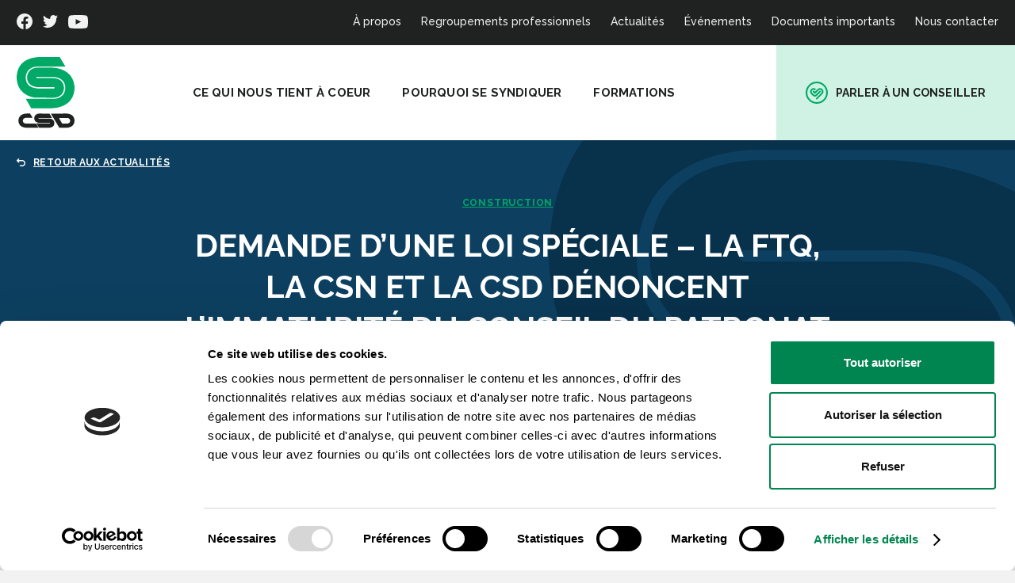

--- FILE ---
content_type: text/html; charset=UTF-8
request_url: https://www.csd.qc.ca/actualite/demande-dune-loi-speciale-la-ftq-la-csn-et-la-csd-denoncent-limmaturite-du-conseil-du-patronat-du-quebec/
body_size: 14813
content:
<!doctype html>
<html lang="fr-CA" class="no-js">

<head>
	<meta charset="UTF-8">
	<title>Demande d&#039;une loi spéciale par le Conseil du patronat du Québec | CSD : CSD</title>

	<link href="//www.google-analytics.com" rel="dns-prefetch">
	<link rel="apple-touch-icon" sizes="180x180" href="https://www.csd.qc.ca/wp-content/themes/csd/assets/images/apple-touch-icon.png">
	<link rel="icon" type="image/png" sizes="32x32" href="https://www.csd.qc.ca/wp-content/themes/csd/assets/images/favicon-32x32.png">
	<link rel="icon" type="image/png" sizes="16x16" href="https://www.csd.qc.ca/wp-content/themes/csd/assets/images/favicon-16x16.png">
	<link rel="manifest" href="https://www.csd.qc.ca/wp-content/themes/csd/assets/images/site.webmanifest">
	<meta name="msapplication-TileColor" content="#da532c">
	<meta name="theme-color" content="#ffffff">

	<meta http-equiv="X-UA-Compatible" content="IE=edge,chrome=1">
	<meta name="viewport" content="width=device-width, initial-scale=1.0">
	<meta name="description" content="Centrale des syndicats démocratiques">

	<link href="https://fonts.googleapis.com/css?family=Raleway:300,400,500,700,900&display=swap" rel="stylesheet">
		<!--Cookiebot--->
	<script id="Cookiebot" src="https://consent.cookiebot.com/uc.js" data-cbid="f225ad2f-e349-4dfc-a84d-e92f13921533" data-blockingmode="auto" type="text/javascript"></script>
	
	<!-- Google Consent Mode -->
    <script data-cookieconsent="ignore">
      window.dataLayer = window.dataLayer || [];
      function gtag() {
        dataLayer.push(arguments)
      }
      gtag("consent", "default", {
        ad_storage: "denied",
        analytics_storage: "denied",
        functionality_storage: "denied",
        personalization_storage: "denied",
        security_storage: "granted",
        wait_for_update: 500
      });
      gtag("set", "ads_data_redaction", true);
      gtag("set", "url_passthrough", true);
    </script>
    <!-- End Google Consent Mode-->
	<!-- Google Tag Manager -->
	<script data-cookieconsent="ignore">
		(function(w, d, s, l, i) {
			w[l] = w[l] || [];
			w[l].push({
				'gtm.start': new Date().getTime(),
				event: 'gtm.js'
			});
			var f = d.getElementsByTagName(s)[0],
				j = d.createElement(s),
				dl = l != 'dataLayer' ? '&l=' + l : '';
			j.async = true;
			j.src =
				'https://www.googletagmanager.com/gtm.js?id=' + i + dl;
			f.parentNode.insertBefore(j, f);
		})(window, document, 'script', 'dataLayer', 'GTM-M3SQJBQ');
	</script>
	<!-- End Google Tag Manager -->
	<!-- Facebook Pixel Code -->
	<script data-cookieconsent="marketing" type="text/plain">
		! function(f, b, e, v, n, t, s) {
			if (f.fbq) return;
			n = f.fbq = function() {
				n.callMethod ?
					n.callMethod.apply(n, arguments) : n.queue.push(arguments)
			};
			if (!f._fbq) f._fbq = n;
			n.push = n;
			n.loaded = !0;
			n.version = '2.0';
			n.queue = [];
			t = b.createElement(e);
			t.async = !0;
			t.src = v;
			s = b.getElementsByTagName(e)[0];
			s.parentNode.insertBefore(t, s)
		}(window, document, 'script',
			'https://connect.facebook.net/en_US/fbevents.js');
		fbq('init', '1590135457825477');
		fbq('track', 'PageView');
	</script>
	<div class="cookieconsent-optin-marketing"><noscript>
		<img height="1" width="1" src="https://www.facebook.com/tr?id=1590135457825477&ev=PageView
&noscript=1" />
	</noscript></div>

	<!-- End Facebook Pixel Code -->



	<!-- Global site tag (gtag.js) - Google Analytics -->
	<script async src="https://www.googletagmanager.com/gtag/js?id=UA-41720333-1"></script>
	<script>
		window.dataLayer = window.dataLayer || [];

		function gtag() {
			dataLayer.push(arguments);
		}
		gtag('js', new Date());

		gtag('config', 'UA-41720333-1');
	</script>


	<meta name='robots' content='index, follow, max-image-preview:large, max-snippet:-1, max-video-preview:-1' />
	<style>img:is([sizes="auto" i], [sizes^="auto," i]) { contain-intrinsic-size: 3000px 1500px }</style>
	
	<!-- This site is optimized with the Yoast SEO plugin v25.6 - https://yoast.com/wordpress/plugins/seo/ -->
	<meta name="description" content="La FTQ, la CSN et la CSD dénoncent l’immaturité du Conseil du patronat du Québec." />
	<link rel="canonical" href="https://www.csd.qc.ca/actualite/demande-dune-loi-speciale-la-ftq-la-csn-et-la-csd-denoncent-limmaturite-du-conseil-du-patronat-du-quebec/" />
	<meta property="og:locale" content="fr_CA" />
	<meta property="og:type" content="article" />
	<meta property="og:title" content="Demande d&#039;une loi spéciale par le Conseil du patronat du Québec | CSD" />
	<meta property="og:description" content="La FTQ, la CSN et la CSD dénoncent l’immaturité du Conseil du patronat du Québec." />
	<meta property="og:url" content="https://www.csd.qc.ca/actualite/demande-dune-loi-speciale-la-ftq-la-csn-et-la-csd-denoncent-limmaturite-du-conseil-du-patronat-du-quebec/" />
	<meta property="og:site_name" content="CSD" />
	<meta property="article:modified_time" content="2020-07-28T17:21:48+00:00" />
	<meta property="og:image" content="https://www.csd.qc.ca/wp-content/uploads/2020/06/fallback-img@2x.png" />
	<meta property="og:image:width" content="1700" />
	<meta property="og:image:height" content="854" />
	<meta property="og:image:type" content="image/png" />
	<meta name="twitter:card" content="summary_large_image" />
	<meta name="twitter:label1" content="Estimation du temps de lecture" />
	<meta name="twitter:data1" content="2 minutes" />
	<script type="application/ld+json" class="yoast-schema-graph">{"@context":"https://schema.org","@graph":[{"@type":"WebPage","@id":"https://www.csd.qc.ca/actualite/demande-dune-loi-speciale-la-ftq-la-csn-et-la-csd-denoncent-limmaturite-du-conseil-du-patronat-du-quebec/","url":"https://www.csd.qc.ca/actualite/demande-dune-loi-speciale-la-ftq-la-csn-et-la-csd-denoncent-limmaturite-du-conseil-du-patronat-du-quebec/","name":"Demande d'une loi spéciale par le Conseil du patronat du Québec | CSD","isPartOf":{"@id":"https://www.csd.qc.ca/#website"},"datePublished":"2013-06-28T17:20:00+00:00","dateModified":"2020-07-28T17:21:48+00:00","description":"La FTQ, la CSN et la CSD dénoncent l’immaturité du Conseil du patronat du Québec.","breadcrumb":{"@id":"https://www.csd.qc.ca/actualite/demande-dune-loi-speciale-la-ftq-la-csn-et-la-csd-denoncent-limmaturite-du-conseil-du-patronat-du-quebec/#breadcrumb"},"inLanguage":"fr-CA","potentialAction":[{"@type":"ReadAction","target":["https://www.csd.qc.ca/actualite/demande-dune-loi-speciale-la-ftq-la-csn-et-la-csd-denoncent-limmaturite-du-conseil-du-patronat-du-quebec/"]}]},{"@type":"BreadcrumbList","@id":"https://www.csd.qc.ca/actualite/demande-dune-loi-speciale-la-ftq-la-csn-et-la-csd-denoncent-limmaturite-du-conseil-du-patronat-du-quebec/#breadcrumb","itemListElement":[{"@type":"ListItem","position":1,"name":"Accueil","item":"https://www.csd.qc.ca/"},{"@type":"ListItem","position":2,"name":"Actualités","item":"https://www.csd.qc.ca/actualite/"},{"@type":"ListItem","position":3,"name":"Demande d&rsquo;une loi spéciale &#8211; La FTQ, la CSN et la CSD dénoncent l’immaturité du Conseil du patronat du Québec"}]},{"@type":"WebSite","@id":"https://www.csd.qc.ca/#website","url":"https://www.csd.qc.ca/","name":"CSD","description":"Centrale des syndicats démocratiques","potentialAction":[{"@type":"SearchAction","target":{"@type":"EntryPoint","urlTemplate":"https://www.csd.qc.ca/?s={search_term_string}"},"query-input":{"@type":"PropertyValueSpecification","valueRequired":true,"valueName":"search_term_string"}}],"inLanguage":"fr-CA"}]}</script>
	<!-- / Yoast SEO plugin. -->


<script type="text/javascript">
/* <![CDATA[ */
window._wpemojiSettings = {"baseUrl":"https:\/\/s.w.org\/images\/core\/emoji\/16.0.1\/72x72\/","ext":".png","svgUrl":"https:\/\/s.w.org\/images\/core\/emoji\/16.0.1\/svg\/","svgExt":".svg","source":{"concatemoji":"https:\/\/www.csd.qc.ca\/wp-includes\/js\/wp-emoji-release.min.js?ver=72d7d19f3bf906d06bb5d2f90f875e3d"}};
/*! This file is auto-generated */
!function(s,n){var o,i,e;function c(e){try{var t={supportTests:e,timestamp:(new Date).valueOf()};sessionStorage.setItem(o,JSON.stringify(t))}catch(e){}}function p(e,t,n){e.clearRect(0,0,e.canvas.width,e.canvas.height),e.fillText(t,0,0);var t=new Uint32Array(e.getImageData(0,0,e.canvas.width,e.canvas.height).data),a=(e.clearRect(0,0,e.canvas.width,e.canvas.height),e.fillText(n,0,0),new Uint32Array(e.getImageData(0,0,e.canvas.width,e.canvas.height).data));return t.every(function(e,t){return e===a[t]})}function u(e,t){e.clearRect(0,0,e.canvas.width,e.canvas.height),e.fillText(t,0,0);for(var n=e.getImageData(16,16,1,1),a=0;a<n.data.length;a++)if(0!==n.data[a])return!1;return!0}function f(e,t,n,a){switch(t){case"flag":return n(e,"\ud83c\udff3\ufe0f\u200d\u26a7\ufe0f","\ud83c\udff3\ufe0f\u200b\u26a7\ufe0f")?!1:!n(e,"\ud83c\udde8\ud83c\uddf6","\ud83c\udde8\u200b\ud83c\uddf6")&&!n(e,"\ud83c\udff4\udb40\udc67\udb40\udc62\udb40\udc65\udb40\udc6e\udb40\udc67\udb40\udc7f","\ud83c\udff4\u200b\udb40\udc67\u200b\udb40\udc62\u200b\udb40\udc65\u200b\udb40\udc6e\u200b\udb40\udc67\u200b\udb40\udc7f");case"emoji":return!a(e,"\ud83e\udedf")}return!1}function g(e,t,n,a){var r="undefined"!=typeof WorkerGlobalScope&&self instanceof WorkerGlobalScope?new OffscreenCanvas(300,150):s.createElement("canvas"),o=r.getContext("2d",{willReadFrequently:!0}),i=(o.textBaseline="top",o.font="600 32px Arial",{});return e.forEach(function(e){i[e]=t(o,e,n,a)}),i}function t(e){var t=s.createElement("script");t.src=e,t.defer=!0,s.head.appendChild(t)}"undefined"!=typeof Promise&&(o="wpEmojiSettingsSupports",i=["flag","emoji"],n.supports={everything:!0,everythingExceptFlag:!0},e=new Promise(function(e){s.addEventListener("DOMContentLoaded",e,{once:!0})}),new Promise(function(t){var n=function(){try{var e=JSON.parse(sessionStorage.getItem(o));if("object"==typeof e&&"number"==typeof e.timestamp&&(new Date).valueOf()<e.timestamp+604800&&"object"==typeof e.supportTests)return e.supportTests}catch(e){}return null}();if(!n){if("undefined"!=typeof Worker&&"undefined"!=typeof OffscreenCanvas&&"undefined"!=typeof URL&&URL.createObjectURL&&"undefined"!=typeof Blob)try{var e="postMessage("+g.toString()+"("+[JSON.stringify(i),f.toString(),p.toString(),u.toString()].join(",")+"));",a=new Blob([e],{type:"text/javascript"}),r=new Worker(URL.createObjectURL(a),{name:"wpTestEmojiSupports"});return void(r.onmessage=function(e){c(n=e.data),r.terminate(),t(n)})}catch(e){}c(n=g(i,f,p,u))}t(n)}).then(function(e){for(var t in e)n.supports[t]=e[t],n.supports.everything=n.supports.everything&&n.supports[t],"flag"!==t&&(n.supports.everythingExceptFlag=n.supports.everythingExceptFlag&&n.supports[t]);n.supports.everythingExceptFlag=n.supports.everythingExceptFlag&&!n.supports.flag,n.DOMReady=!1,n.readyCallback=function(){n.DOMReady=!0}}).then(function(){return e}).then(function(){var e;n.supports.everything||(n.readyCallback(),(e=n.source||{}).concatemoji?t(e.concatemoji):e.wpemoji&&e.twemoji&&(t(e.twemoji),t(e.wpemoji)))}))}((window,document),window._wpemojiSettings);
/* ]]> */
</script>
<style id='wp-emoji-styles-inline-css' type='text/css'>

	img.wp-smiley, img.emoji {
		display: inline !important;
		border: none !important;
		box-shadow: none !important;
		height: 1em !important;
		width: 1em !important;
		margin: 0 0.07em !important;
		vertical-align: -0.1em !important;
		background: none !important;
		padding: 0 !important;
	}
</style>
<link rel='stylesheet' id='wp-block-library-css' href='https://www.csd.qc.ca/wp-includes/css/dist/block-library/style.min.css?ver=72d7d19f3bf906d06bb5d2f90f875e3d' media='all' />
<style id='classic-theme-styles-inline-css' type='text/css'>
/*! This file is auto-generated */
.wp-block-button__link{color:#fff;background-color:#32373c;border-radius:9999px;box-shadow:none;text-decoration:none;padding:calc(.667em + 2px) calc(1.333em + 2px);font-size:1.125em}.wp-block-file__button{background:#32373c;color:#fff;text-decoration:none}
</style>
<style id='global-styles-inline-css' type='text/css'>
:root{--wp--preset--aspect-ratio--square: 1;--wp--preset--aspect-ratio--4-3: 4/3;--wp--preset--aspect-ratio--3-4: 3/4;--wp--preset--aspect-ratio--3-2: 3/2;--wp--preset--aspect-ratio--2-3: 2/3;--wp--preset--aspect-ratio--16-9: 16/9;--wp--preset--aspect-ratio--9-16: 9/16;--wp--preset--color--black: #000000;--wp--preset--color--cyan-bluish-gray: #abb8c3;--wp--preset--color--white: #ffffff;--wp--preset--color--pale-pink: #f78da7;--wp--preset--color--vivid-red: #cf2e2e;--wp--preset--color--luminous-vivid-orange: #ff6900;--wp--preset--color--luminous-vivid-amber: #fcb900;--wp--preset--color--light-green-cyan: #7bdcb5;--wp--preset--color--vivid-green-cyan: #00d084;--wp--preset--color--pale-cyan-blue: #8ed1fc;--wp--preset--color--vivid-cyan-blue: #0693e3;--wp--preset--color--vivid-purple: #9b51e0;--wp--preset--gradient--vivid-cyan-blue-to-vivid-purple: linear-gradient(135deg,rgba(6,147,227,1) 0%,rgb(155,81,224) 100%);--wp--preset--gradient--light-green-cyan-to-vivid-green-cyan: linear-gradient(135deg,rgb(122,220,180) 0%,rgb(0,208,130) 100%);--wp--preset--gradient--luminous-vivid-amber-to-luminous-vivid-orange: linear-gradient(135deg,rgba(252,185,0,1) 0%,rgba(255,105,0,1) 100%);--wp--preset--gradient--luminous-vivid-orange-to-vivid-red: linear-gradient(135deg,rgba(255,105,0,1) 0%,rgb(207,46,46) 100%);--wp--preset--gradient--very-light-gray-to-cyan-bluish-gray: linear-gradient(135deg,rgb(238,238,238) 0%,rgb(169,184,195) 100%);--wp--preset--gradient--cool-to-warm-spectrum: linear-gradient(135deg,rgb(74,234,220) 0%,rgb(151,120,209) 20%,rgb(207,42,186) 40%,rgb(238,44,130) 60%,rgb(251,105,98) 80%,rgb(254,248,76) 100%);--wp--preset--gradient--blush-light-purple: linear-gradient(135deg,rgb(255,206,236) 0%,rgb(152,150,240) 100%);--wp--preset--gradient--blush-bordeaux: linear-gradient(135deg,rgb(254,205,165) 0%,rgb(254,45,45) 50%,rgb(107,0,62) 100%);--wp--preset--gradient--luminous-dusk: linear-gradient(135deg,rgb(255,203,112) 0%,rgb(199,81,192) 50%,rgb(65,88,208) 100%);--wp--preset--gradient--pale-ocean: linear-gradient(135deg,rgb(255,245,203) 0%,rgb(182,227,212) 50%,rgb(51,167,181) 100%);--wp--preset--gradient--electric-grass: linear-gradient(135deg,rgb(202,248,128) 0%,rgb(113,206,126) 100%);--wp--preset--gradient--midnight: linear-gradient(135deg,rgb(2,3,129) 0%,rgb(40,116,252) 100%);--wp--preset--font-size--small: 13px;--wp--preset--font-size--medium: 20px;--wp--preset--font-size--large: 36px;--wp--preset--font-size--x-large: 42px;--wp--preset--spacing--20: 0.44rem;--wp--preset--spacing--30: 0.67rem;--wp--preset--spacing--40: 1rem;--wp--preset--spacing--50: 1.5rem;--wp--preset--spacing--60: 2.25rem;--wp--preset--spacing--70: 3.38rem;--wp--preset--spacing--80: 5.06rem;--wp--preset--shadow--natural: 6px 6px 9px rgba(0, 0, 0, 0.2);--wp--preset--shadow--deep: 12px 12px 50px rgba(0, 0, 0, 0.4);--wp--preset--shadow--sharp: 6px 6px 0px rgba(0, 0, 0, 0.2);--wp--preset--shadow--outlined: 6px 6px 0px -3px rgba(255, 255, 255, 1), 6px 6px rgba(0, 0, 0, 1);--wp--preset--shadow--crisp: 6px 6px 0px rgba(0, 0, 0, 1);}:where(.is-layout-flex){gap: 0.5em;}:where(.is-layout-grid){gap: 0.5em;}body .is-layout-flex{display: flex;}.is-layout-flex{flex-wrap: wrap;align-items: center;}.is-layout-flex > :is(*, div){margin: 0;}body .is-layout-grid{display: grid;}.is-layout-grid > :is(*, div){margin: 0;}:where(.wp-block-columns.is-layout-flex){gap: 2em;}:where(.wp-block-columns.is-layout-grid){gap: 2em;}:where(.wp-block-post-template.is-layout-flex){gap: 1.25em;}:where(.wp-block-post-template.is-layout-grid){gap: 1.25em;}.has-black-color{color: var(--wp--preset--color--black) !important;}.has-cyan-bluish-gray-color{color: var(--wp--preset--color--cyan-bluish-gray) !important;}.has-white-color{color: var(--wp--preset--color--white) !important;}.has-pale-pink-color{color: var(--wp--preset--color--pale-pink) !important;}.has-vivid-red-color{color: var(--wp--preset--color--vivid-red) !important;}.has-luminous-vivid-orange-color{color: var(--wp--preset--color--luminous-vivid-orange) !important;}.has-luminous-vivid-amber-color{color: var(--wp--preset--color--luminous-vivid-amber) !important;}.has-light-green-cyan-color{color: var(--wp--preset--color--light-green-cyan) !important;}.has-vivid-green-cyan-color{color: var(--wp--preset--color--vivid-green-cyan) !important;}.has-pale-cyan-blue-color{color: var(--wp--preset--color--pale-cyan-blue) !important;}.has-vivid-cyan-blue-color{color: var(--wp--preset--color--vivid-cyan-blue) !important;}.has-vivid-purple-color{color: var(--wp--preset--color--vivid-purple) !important;}.has-black-background-color{background-color: var(--wp--preset--color--black) !important;}.has-cyan-bluish-gray-background-color{background-color: var(--wp--preset--color--cyan-bluish-gray) !important;}.has-white-background-color{background-color: var(--wp--preset--color--white) !important;}.has-pale-pink-background-color{background-color: var(--wp--preset--color--pale-pink) !important;}.has-vivid-red-background-color{background-color: var(--wp--preset--color--vivid-red) !important;}.has-luminous-vivid-orange-background-color{background-color: var(--wp--preset--color--luminous-vivid-orange) !important;}.has-luminous-vivid-amber-background-color{background-color: var(--wp--preset--color--luminous-vivid-amber) !important;}.has-light-green-cyan-background-color{background-color: var(--wp--preset--color--light-green-cyan) !important;}.has-vivid-green-cyan-background-color{background-color: var(--wp--preset--color--vivid-green-cyan) !important;}.has-pale-cyan-blue-background-color{background-color: var(--wp--preset--color--pale-cyan-blue) !important;}.has-vivid-cyan-blue-background-color{background-color: var(--wp--preset--color--vivid-cyan-blue) !important;}.has-vivid-purple-background-color{background-color: var(--wp--preset--color--vivid-purple) !important;}.has-black-border-color{border-color: var(--wp--preset--color--black) !important;}.has-cyan-bluish-gray-border-color{border-color: var(--wp--preset--color--cyan-bluish-gray) !important;}.has-white-border-color{border-color: var(--wp--preset--color--white) !important;}.has-pale-pink-border-color{border-color: var(--wp--preset--color--pale-pink) !important;}.has-vivid-red-border-color{border-color: var(--wp--preset--color--vivid-red) !important;}.has-luminous-vivid-orange-border-color{border-color: var(--wp--preset--color--luminous-vivid-orange) !important;}.has-luminous-vivid-amber-border-color{border-color: var(--wp--preset--color--luminous-vivid-amber) !important;}.has-light-green-cyan-border-color{border-color: var(--wp--preset--color--light-green-cyan) !important;}.has-vivid-green-cyan-border-color{border-color: var(--wp--preset--color--vivid-green-cyan) !important;}.has-pale-cyan-blue-border-color{border-color: var(--wp--preset--color--pale-cyan-blue) !important;}.has-vivid-cyan-blue-border-color{border-color: var(--wp--preset--color--vivid-cyan-blue) !important;}.has-vivid-purple-border-color{border-color: var(--wp--preset--color--vivid-purple) !important;}.has-vivid-cyan-blue-to-vivid-purple-gradient-background{background: var(--wp--preset--gradient--vivid-cyan-blue-to-vivid-purple) !important;}.has-light-green-cyan-to-vivid-green-cyan-gradient-background{background: var(--wp--preset--gradient--light-green-cyan-to-vivid-green-cyan) !important;}.has-luminous-vivid-amber-to-luminous-vivid-orange-gradient-background{background: var(--wp--preset--gradient--luminous-vivid-amber-to-luminous-vivid-orange) !important;}.has-luminous-vivid-orange-to-vivid-red-gradient-background{background: var(--wp--preset--gradient--luminous-vivid-orange-to-vivid-red) !important;}.has-very-light-gray-to-cyan-bluish-gray-gradient-background{background: var(--wp--preset--gradient--very-light-gray-to-cyan-bluish-gray) !important;}.has-cool-to-warm-spectrum-gradient-background{background: var(--wp--preset--gradient--cool-to-warm-spectrum) !important;}.has-blush-light-purple-gradient-background{background: var(--wp--preset--gradient--blush-light-purple) !important;}.has-blush-bordeaux-gradient-background{background: var(--wp--preset--gradient--blush-bordeaux) !important;}.has-luminous-dusk-gradient-background{background: var(--wp--preset--gradient--luminous-dusk) !important;}.has-pale-ocean-gradient-background{background: var(--wp--preset--gradient--pale-ocean) !important;}.has-electric-grass-gradient-background{background: var(--wp--preset--gradient--electric-grass) !important;}.has-midnight-gradient-background{background: var(--wp--preset--gradient--midnight) !important;}.has-small-font-size{font-size: var(--wp--preset--font-size--small) !important;}.has-medium-font-size{font-size: var(--wp--preset--font-size--medium) !important;}.has-large-font-size{font-size: var(--wp--preset--font-size--large) !important;}.has-x-large-font-size{font-size: var(--wp--preset--font-size--x-large) !important;}
:where(.wp-block-post-template.is-layout-flex){gap: 1.25em;}:where(.wp-block-post-template.is-layout-grid){gap: 1.25em;}
:where(.wp-block-columns.is-layout-flex){gap: 2em;}:where(.wp-block-columns.is-layout-grid){gap: 2em;}
:root :where(.wp-block-pullquote){font-size: 1.5em;line-height: 1.6;}
</style>
<link rel='stylesheet' id='global-css' href='https://www.csd.qc.ca/wp-content/themes/csd/assets/stylesheets/global.css?ver=1.0' media='all' />
<script type="text/javascript" id="app-js-extra">
/* <![CDATA[ */
var localization = {"url":"https:\/\/www.csd.qc.ca\/wp-admin\/admin-ajax.php"};
/* ]]> */
</script>
<script type="text/javascript" src="https://www.csd.qc.ca/wp-content/themes/csd/assets/javascripts/app-compiled.min.js?ver=72d7d19f3bf906d06bb5d2f90f875e3d" id="app-js"></script>
<link rel="https://api.w.org/" href="https://www.csd.qc.ca/wp-json/" /><link rel="alternate" title="JSON" type="application/json" href="https://www.csd.qc.ca/wp-json/wp/v2/actualite/1303" /><link rel="alternate" title="oEmbed (JSON)" type="application/json+oembed" href="https://www.csd.qc.ca/wp-json/oembed/1.0/embed?url=https%3A%2F%2Fwww.csd.qc.ca%2Factualite%2Fdemande-dune-loi-speciale-la-ftq-la-csn-et-la-csd-denoncent-limmaturite-du-conseil-du-patronat-du-quebec%2F" />
<link rel="alternate" title="oEmbed (XML)" type="text/xml+oembed" href="https://www.csd.qc.ca/wp-json/oembed/1.0/embed?url=https%3A%2F%2Fwww.csd.qc.ca%2Factualite%2Fdemande-dune-loi-speciale-la-ftq-la-csn-et-la-csd-denoncent-limmaturite-du-conseil-du-patronat-du-quebec%2F&#038;format=xml" />
		<style type="text/css" id="wp-custom-css">
			/**page condition féminine**/
.page-id-43 .page-banner--image-fill .page-banner__title {display: none;}

.page-id-43 .page-banner__icon {width: 420px;
    height: auto;
    margin-bottom: -10px;
	margin-top: 15px;
max-width: 95%;}

#page-banner-43::before {
    content: "";
    width: 100%;
    height: 100%;
    top: 0;
    left: 0;
    position: absolute;
    background-image: radial-gradient(circle at 49% 69%, rgba(31, 34, 73, 0.92), rgba(255, 255, 255, 0) 221%),
linear-gradient(to bottom, rgba(13, 64, 96, 0.22), rgba(13, 64, 96, 0.22)), url('https://www.csd.qc.ca/wp-content/uploads/2023/03/CSD-CCF-hero.png') !important;
}

@media only screen and (max-width: 1200px) {
#page-banner-43::before {
    content: "";
    width: 120% !important;
}
}

@media only screen and (max-width: 600px) {
#page-banner-43::before {
    content: "";
    width: 130% !important;
}
}

#page-card-43::before, #page-card-43::after {background-position: right center !important; background-size: 300% !important;} 

#page-card-43 img {width: 170px; height: auto !important}
		</style>
		
</head>

<body class="wp-singular actualite-template-default single single-actualite postid-1303 wp-embed-responsive wp-theme-csd demande-dune-loi-speciale-la-ftq-la-csn-et-la-csd-denoncent-limmaturite-du-conseil-du-patronat-du-quebec">
	<!-- Google Tag Manager (noscript) -->
	<noscript><iframe src="https://www.googletagmanager.com/ns.html?id=GTM-M3SQJBQ" height="0" width="0" style="display:none;visibility:hidden"></iframe></noscript>
	<!-- End Google Tag Manager (noscript) -->


	<div class="visuallyhidden"><svg xmlns="http://www.w3.org/2000/svg" xmlns:xlink="http://www.w3.org/1999/xlink"><symbol id="document" viewBox="0 0 19 23"><path fill-rule="evenodd" d="M18.393 5.325L13.34.272A.931.931 0 0012.68 0H1.867A1.866 1.866 0 000 1.867v18.666C0 21.565.835 22.4 1.867 22.4H16.8a1.867 1.867 0 001.867-1.867V5.985a.927.927 0 00-.274-.66zM16.8 20.067c0 .257-.21.466-.467.466h-14a.466.466 0 01-.466-.466V2.333c0-.257.209-.466.466-.466H11.9c.129 0 .233.104.233.233v2.567c0 1.031.836 1.866 1.867 1.866h2.567c.128 0 .233.105.233.234v13.3z"/></symbol><symbol id="facebook" viewBox="0 0 20 20"><path fill-rule="evenodd" d="M20 10.061C20 4.505 15.523 0 10 0S0 4.505 0 10.061C0 15.083 3.657 19.245 8.438 20v-7.03h-2.54v-2.91h2.54V7.845c0-2.522 1.492-3.915 3.777-3.915 1.094 0 2.238.197 2.238.197v2.476h-1.26c-1.243 0-1.63.775-1.63 1.57v1.888h2.773l-.443 2.908h-2.33V20c4.78-.755 8.437-4.917 8.437-9.939"/></symbol><symbol id="ico-arrow" viewBox="0 0 24 11"><path fill-rule="evenodd" d="M0 4.293l18.265.001v-1.95c0-.214.07-.422.196-.594l.083-.098a1 1 0 011.413-.03l3.29 3.156.03.03a1 1 0 01-.03 1.414l-3.29 3.155a1 1 0 01-1.692-.722V6.707H0V4.293z"/></symbol><symbol id="ico-calendar-info"><path fill="#F26A36" fill-rule="evenodd" d="M19.138 33H5a1 1 0 01-1-1V15a1 1 0 011-1h27a1 1 0 011 1v4.14a14.562 14.562 0 014 0V6a2 2 0 00-2-2h-5a.5.5 0 01-.5-.5v-2a1.5 1.5 0 00-3 0V9a1.5 1.5 0 01-3 0V5a1 1 0 00-1-1H14a.5.5 0 01-.5-.5v-2a1.5 1.5 0 00-3 0V9a1.5 1.5 0 01-3 0V5a1 1 0 00-1-1H2a2 2 0 00-2 2v27c0 2.21 1.79 4 4 4h15.138a14.562 14.562 0 010-4zM35 22c-7.18 0-13 5.82-13 13s5.82 13 13 13 13-5.82 13-13c-.008-7.176-5.824-12.992-13-13zm1 6.5a2 2 0 11-4.001-.001A2 2 0 0136 28.5zm-3.5 12H34v-5h-1.5a1.5 1.5 0 010-3h2A2.503 2.503 0 0137 35v5.5h1.5a1.5 1.5 0 010 3h-6a1.5 1.5 0 010-3z"/></symbol><symbol id="ico-calendar"><g fill="#0A6" fill-rule="evenodd"><path d="M30 4.463C15.92 4.463 4.463 15.919 4.463 30c0 14.08 11.456 25.536 25.537 25.536 14.08 0 25.536-11.455 25.536-25.536C55.536 15.919 44.081 4.463 30 4.463zm0 55.536C13.457 60 0 46.541 0 30 0 13.457 13.457 0 30 0c16.542 0 30 13.457 30 30 0 16.541-13.458 30-30 30z"/><path stroke="#0A6" stroke-width=".5" d="M41.726 19.16h-3.264a.296.296 0 01-.297-.296v-2.077a1.188 1.188 0 00-2.374 0v5.638a.89.89 0 01-.89.89h0a.89.89 0 01-.89-.89v-2.67a.594.594 0 00-.594-.594H26a.297.297 0 01-.297-.296v-2.078a1.188 1.188 0 00-2.374 0v5.638a.89.89 0 01-.89.89h0a.89.89 0 01-.89-.89v-2.67a.594.594 0 00-.594-.594h-1.78a2.373 2.373 0 00-2.374 2.374v20.178a2.373 2.373 0 002.374 2.374h22.552a2.373 2.373 0 002.374-2.374V21.535a2.373 2.373 0 00-2.374-2.374zm-.593 22.553H19.767a.594.594 0 01-.593-.593V26.876c0-.328.266-.593.593-.593h21.366c.327 0 .593.265.593.593V41.12a.594.594 0 01-.593.593z"/></g></symbol><symbol id="ico-chevron" viewBox="0 0 16 32"><path d="M15.821.181a.606.606 0 00-.78-.071l-.084.071L.477 14.837a1.657 1.657 0 00-.108 2.206l.106.118 14.482 14.658a.607.607 0 00.864 0 .624.624 0 00.07-.79l-.07-.085L1.339 16.287a.408.408 0 01-.05-.51l.051-.064L15.821 1.056a.624.624 0 000-.875z" stroke-width="0"/></symbol><symbol id="ico-document-circle" viewBox="0 0 50 50"><g stroke-width="0"><path d="M29.015 11.5c.354 0 .694.12.967.339l.113.1 5.584 5.491c.253.248.41.576.445.924l.008.15V34.32c0 1.343-1.06 2.438-2.395 2.523l-.169.006H17.063c-1.357 0-2.47-1.042-2.558-2.363l-.005-.166V14.03c0-1.343 1.059-2.438 2.395-2.524l.168-.005h11.952V11.5zm-1.105 3.028l-10.331.001-.012.003-.004.004v19.276l.004.004.012.003h15.474l.011-.003.004-.004V19.6h-2.594c-1.358 0-2.471-1.04-2.558-2.362l-.005-.167-.001-2.544v.001z"/><path d="M24.898 3.704c-11.686 0-21.193 9.507-21.193 21.194 0 11.686 9.507 21.194 21.193 21.194 11.687 0 21.194-9.508 21.194-21.194 0-11.687-9.507-21.194-21.194-21.194zM0 24.898C0 11.169 11.17 0 24.898 0c13.73 0 24.899 11.17 24.899 24.898 0 13.73-11.17 24.898-24.899 24.898C11.17 49.796 0 38.627 0 24.898z"/></g></symbol><symbol id="ico-document" viewBox="0 0 23 26"><path d="M15.015.5c.354 0 .694.12.967.339l.113.1 5.584 5.491c.253.248.41.576.445.924l.008.15V23.32c0 1.343-1.06 2.438-2.395 2.523l-.169.006H3.063c-1.357 0-2.47-1.042-2.558-2.363L.5 23.32V3.03C.5 1.687 1.559.592 2.895.506l.168-.005h11.952V.5zM13.91 3.528l-10.331.001-.012.003-.004.004v19.276l.004.004.012.003h15.474l.011-.003.004-.004V8.6h-2.594c-1.358 0-2.471-1.04-2.558-2.362l-.005-.167-.001-2.544v.001z" stroke-width="0"/></symbol><symbol id="ico-news-circle" viewBox="0 0 60 60"><g stroke-width="0"><path d="M22.245 21.035h3.925c.833 0 1.51.676 1.51 1.51v5.736c0 .833-.677 1.51-1.51 1.51h-3.925c-.833 0-1.51-.677-1.51-1.51v-5.737c0-.833.677-1.51 1.51-1.51zm22.34 6.642c0-2-1.621-3.623-3.623-3.623h-2.415V18.62a2.415 2.415 0 00-2.416-2.415H18.015A2.414 2.414 0 0015.6 18.62v21.136a4.228 4.228 0 004.227 4.227h20.531a4.228 4.228 0 004.228-4.227V27.677zm-24.758 13.89c-1 0-1.812-.812-1.812-1.812V19.223c0-.333.271-.604.604-.604h16.909c.333 0 .603.27.603.604v20.532c0 .356.045.71.133 1.055a.603.603 0 01-.584.755l-15.853.001zm22.343-1.812a1.812 1.812 0 01-3.623 0V27.073c0-.333.27-.603.604-.603h1.811c.667 0 1.208.54 1.208 1.207v12.078zM31 22.903h2.415c.5 0 .906.406.906.906v.604c0 .5-.406.906-.906.906H31a.905.905 0 01-.907-.903v-.603a.906.906 0 01.904-.91H31zm0 4.831h2.415c.5 0 .906.406.906.906v.604c0 .5-.406.906-.906.906H31a.907.907 0 01-.907-.903v-.604a.907.907 0 01.904-.909H31zm-9.662 4.831h12.077c.5 0 .906.406.906.906v.604c0 .5-.406.905-.906.905H21.338a.905.905 0 01-.907-.902v-.604a.907.907 0 01.905-.909h.002zm-.001 4.83h9.058c.5 0 .905.407.905.907v.604c0 .5-.405.905-.905.905h-9.058a.903.903 0 01-.906-.902v-.604a.907.907 0 01.902-.91h.004z"/><path d="M29.878 4.445c-14.024 0-25.432 11.409-25.432 25.432 0 14.024 11.408 25.433 25.432 25.433S55.31 43.901 55.31 29.877c0-14.023-11.408-25.432-25.432-25.432zM0 29.877C0 13.403 13.404 0 29.878 0c16.475 0 29.878 13.403 29.878 29.877 0 16.475-13.403 29.878-29.878 29.878C13.404 59.755 0 46.352 0 29.877z"/></g></symbol><symbol id="ico-parler-a-un-conseiller" viewBox="0 0 28 28"><path fill-rule="evenodd" d="M14 0c7.72 0 14 6.28 14 14s-6.28 14-14 14S0 21.72 0 14 6.28 0 14 0zm0 2.083C7.429 2.083 2.083 7.429 2.083 14S7.429 25.917 14 25.917 25.917 20.57 25.917 14 20.571 2.083 14 2.083zm4.053 6.18a4.37 4.37 0 013.111 1.288 4.37 4.37 0 011.289 3.11c0 1.176-.458 2.28-1.289 3.112l-7.161 7.168-1.436-1.483 7.138-7.144a2.326 2.326 0 00.685-1.652c0-.624-.244-1.21-.685-1.652a2.319 2.319 0 00-1.652-.685c-.624 0-1.21.244-1.652.685l-3.404 3.405c-.65.65-.978.978-1.345.978-.376-.003-.71-.337-1.375-1.003l-1.042-1.04a1.034 1.034 0 010-1.46 1.035 1.035 0 011.46 0l.659.66a.411.411 0 00.295.122l.082-.008a.416.416 0 00.213-.114l2.999-3a4.37 4.37 0 013.11-1.288zm-8.109-.02c1.177 0 2.282.458 3.112 1.287l.079.079-1.46 1.46-.079-.08a2.313 2.313 0 00-1.652-.683c-.624 0-1.211.242-1.651.683a2.317 2.317 0 00-.684 1.651c0 .625.243 1.212.683 1.652l1.9 1.9c.79.79 2.076.79 2.866-.001l4.262-4.263a1.036 1.036 0 011.46 0 1.036 1.036 0 010 1.46l-4.519 4.517a3.717 3.717 0 01-2.637 1.09 3.712 3.712 0 01-2.635-1.089l-2.155-2.154a4.406 4.406 0 010-6.223 4.371 4.371 0 013.11-1.286z"/></symbol><symbol id="ico-pq-se-syndiquer" viewBox="0 0 60 60"><path fill="#0A6" fill-rule="evenodd" d="M30 0c16.542 0 30 13.458 30 30S46.542 60 30 60 0 46.542 0 30 13.458 0 30 0zm0 4.463C15.919 4.463 4.464 15.918 4.464 30c0 14.08 11.455 25.537 25.536 25.537 14.081 0 25.536-11.456 25.536-25.537C55.536 15.918 44.081 4.463 30 4.463zm3.86 19.703c3.03.118 10.318 1.258 10.574 9.462v-.078l.007.024c-.334 10.258-11.609 9.413-11.609 9.413h-5.01l-4.336-4.318h10.388s6.107.516 6.283-5.095l-.004-.012v.041c-.174-5.61-6.282-5.094-6.282-5.094h-8.216a2.17 2.17 0 01-.002-4.338zm-18.301 2.26c.333-10.257 11.608-9.412 11.608-9.412h6.084l3.263 4.318H26.125s-6.107-.516-6.283 5.095l.004.012v-.042c.175 5.61 6.283 5.095 6.283 5.095h8.216a2.169 2.169 0 01.002 4.337l-8.208.006c-3.028-.12-10.317-1.26-10.573-9.463v.078z"/></symbol><symbol id="ico-rollback" viewBox="0 0 11 10"><path fill-rule="evenodd" d="M7.091 10C9.255 10 11 8.198 11 5.986c0-2.145-1.64-3.904-3.713-4.009l-.196-.005-4.651.001.716-.74a.729.729 0 00.056-.948L3.14.205a.723.723 0 00-.945-.056l-.08.072-1.91 1.972-.017.018a.89.89 0 00-.047.057l.064-.075a.756.756 0 00-.094.119L.09 2.35l-.027.054-.02.05-.012.038a.705.705 0 00.001.418c.008.024.014.042.022.06a.312.312 0 00.018.042l.021.042.032.052.007.01.02.028.042.048.012.013 1.91 1.972a.726.726 0 001.11-.929l-.069-.082-.717-.74h4.652c1.352 0 2.458 1.141 2.458 2.56 0 1.365-1.022 2.473-2.303 2.556l-.155.005H4.545a.727.727 0 00-.098 1.447l.098.006h2.546z"/></symbol><symbol id="play" viewBox="0 0 56 56"><path d="M28 0C12.537 0 0 12.537 0 28s12.537 28 28 28 28-12.537 28-28C55.984 12.544 43.456.016 28 0zm.002 50c-12.15.002-22-9.848-22.002-21.998-.002-12.15 9.848-22 21.998-22.002 12.15-.002 22 9.848 22.002 21.998V28c-.014 12.143-9.855 21.984-21.998 22zm10.975-25.533l-13.795-7.003a3.433 3.433 0 00-4.725 1.31 3.556 3.556 0 00-.452 1.935v13.6c-.05 1.28.57 2.49 1.63 3.185.53.333 1.143.508 1.767.506a3.927 3.927 0 001.771-.444l13.794-7.003c1.656-.669 2.463-2.576 1.802-4.257a3.255 3.255 0 00-1.802-1.829h.01z"/></symbol><symbol id="plus"><path fill="#FFF" fill-rule="evenodd" d="M.238.238A.815.815 0 011.313.171l.077.067 6.985 6.986c.48.478.509 1.238.086 1.75l-.085.093-6.986 6.986a.815.815 0 01-1.219-1.074l.067-.077 6.757-6.756L.238 1.39A.815.815 0 01.171.315L.238.238z"/></symbol><symbol id="twitter" viewBox="0 0 19 16"><path fill-rule="evenodd" d="M17.047 3.987c.012.175.012.35.012.525C17.06 9.85 13.141 16 5.98 16c-2.206 0-4.255-.663-5.98-1.812.313.037.615.05.94.05a7.63 7.63 0 004.835-1.725c-1.712-.038-3.147-1.2-3.641-2.8.241.037.482.062.735.062.35 0 .7-.05 1.025-.137-1.784-.376-3.122-2-3.122-3.963v-.05a3.8 3.8 0 001.76.512A4.071 4.071 0 01.796 2.775c0-.75.193-1.438.53-2.038 1.917 2.45 4.798 4.05 8.03 4.225a4.658 4.658 0 01-.097-.924C9.259 1.812 10.995 0 13.153 0a3.82 3.82 0 012.845 1.275A7.522 7.522 0 0018.47.3a4.008 4.008 0 01-1.712 2.225A7.608 7.608 0 0019 1.9a8.526 8.526 0 01-1.953 2.087z"/></symbol><symbol id="youtube" viewBox="0 0 25 17"><path fill-rule="evenodd" d="M24.478 2.66a3.093 3.093 0 00-2.21-2.152C20.317 0 12.5 0 12.5 0S4.682 0 2.733.508A3.09 3.09 0 00.523 2.66C0 4.558 0 8.517 0 8.517s0 3.96.522 5.857c.288 1.047 1.135 1.838 2.21 2.118C4.683 17 12.5 17 12.5 17s7.818 0 9.767-.508c1.076-.28 1.923-1.07 2.21-2.118C25 12.477 25 8.517 25 8.517s0-3.96-.522-5.857zM9.483 11.9V5.1l6.896 3.4-6.896 3.4z"/></symbol></svg></div>
	<header>
		<div class="header-secondary-menu">
			<div class="container">
				<div class="row">
					<div class="col-xs-12">
						<div class="header-secondary-menu-holder">
							<nav class="header-secondary-menu__social-nav">
								<a target="_blank" href="https://www.facebook.com/CSDCentrale"><svg class="social-icon social-icon--facebook"><use xlink:href="#facebook"></use></svg></a>
<a target="_blank" href="https://twitter.com/CSDCentrale"><svg class="social-icon social-icon--twitter"><use xlink:href="#twitter"></use></svg></a>
<a target="_blank" href="https://www.youtube.com/channel/UCrNHR99LkF9btrOVf0vVPFw"><svg class="social-icon social-icon--youtube"><use xlink:href="#youtube"></use></svg></a>							</nav>
							<nav class="header-secondary-menu__nav">
								<ul id="menu-menu-secondaire" class="menu"><li id="menu-item-30" class="menu-item menu-item-type-post_type menu-item-object-page menu-item-30"><a href="https://www.csd.qc.ca/a-propos/">À propos</a></li>
<li id="menu-item-172" class="menu-item menu-item-type-post_type menu-item-object-page menu-item-172"><a href="https://www.csd.qc.ca/regroupements-professionnels/">Regroupements professionnels</a></li>
<li id="menu-item-122" class="menu-item menu-item-type-post_type_archive menu-item-object-actualite menu-item-122"><a href="https://www.csd.qc.ca/actualite/">Actualités</a></li>
<li id="menu-item-262" class="menu-item menu-item-type-post_type_archive menu-item-object-evenement menu-item-262"><a href="https://www.csd.qc.ca/evenement/">Événements</a></li>
<li id="menu-item-123" class="menu-item menu-item-type-post_type_archive menu-item-object-document menu-item-123"><a href="https://www.csd.qc.ca/document/">Documents importants</a></li>
<li id="menu-item-36" class="menu-item menu-item-type-post_type menu-item-object-page menu-item-36"><a href="https://www.csd.qc.ca/nous-contacter/">Nous contacter</a></li>
</ul>							</nav>
						</div>
					</div>
				</div>
			</div>
		</div>
		<div class="header-main-menu">
			<div class="container">
				<div class="row">
					<div class="col-xs-12">
						<div class="header-main-menu-holder">
							<a class="header-main-menu__home" role="banner" href="https://www.csd.qc.ca"><img src="https://www.csd.qc.ca/wp-content/themes/csd/assets/images/site-logo.svg" alt=""></a>
							<nav class="header-main-menu__nav">
								<ul id="menu-menu-principal" class="menu"><li id="menu-item-15" class="menu-item menu-item-type-post_type menu-item-object-page menu-item-15"><a href="https://www.csd.qc.ca/ce-qui-nous-tient-a-coeur/">Ce qui nous tient à coeur</a></li>
<li id="menu-item-14" class="menu-item menu-item-type-post_type menu-item-object-page menu-item-14"><a href="https://www.csd.qc.ca/pourquoi-se-syndiquer/">Pourquoi se syndiquer</a></li>
<li id="menu-item-138" class="menu-item menu-item-type-post_type_archive menu-item-object-formation menu-item-138"><a href="https://www.csd.qc.ca/formation/">Formations</a></li>
</ul>							</nav>
							<button class="js-hamburger header-main-menu__hamburger hamburger hamburger--squeeze">
								<span class="hamburger-label">Menu</span>
								<span class="hamburger-box">
									<span class="hamburger-inner"></span>
								</span>
							</button>
							<a class="header-button-speak" href="https://www.csd.qc.ca/parler-a-un-conseiller/"><svg>
									<use xlink:href="#ico-parler-a-un-conseiller"></use>
								</svg><span>Parler à un conseiller</span></a>
						</div>
					</div>
				</div>
			</div>
		</div>
		<nav class="js-header-mobile-nav header-mobile-nav">
			<ul id="menu-menu-principal-1" class="menu"><li class="menu-item menu-item-type-post_type menu-item-object-page menu-item-15"><a href="https://www.csd.qc.ca/ce-qui-nous-tient-a-coeur/">Ce qui nous tient à coeur</a></li>
<li class="menu-item menu-item-type-post_type menu-item-object-page menu-item-14"><a href="https://www.csd.qc.ca/pourquoi-se-syndiquer/">Pourquoi se syndiquer</a></li>
<li class="menu-item menu-item-type-post_type_archive menu-item-object-formation menu-item-138"><a href="https://www.csd.qc.ca/formation/">Formations</a></li>
</ul>			<a class="header-button-speak" href="https://www.csd.qc.ca/parler-a-un-conseiller/"><svg>
					<use xlink:href="#ico-parler-a-un-conseiller"></use>
				</svg><span>Parler à un conseiller</span></a>
			<div class="header-mobile-nav__secondary-menu">
				<nav>
					<ul id="menu-menu-secondaire-1" class="menu"><li class="menu-item menu-item-type-post_type menu-item-object-page menu-item-30"><a href="https://www.csd.qc.ca/a-propos/">À propos</a></li>
<li class="menu-item menu-item-type-post_type menu-item-object-page menu-item-172"><a href="https://www.csd.qc.ca/regroupements-professionnels/">Regroupements professionnels</a></li>
<li class="menu-item menu-item-type-post_type_archive menu-item-object-actualite menu-item-122"><a href="https://www.csd.qc.ca/actualite/">Actualités</a></li>
<li class="menu-item menu-item-type-post_type_archive menu-item-object-evenement menu-item-262"><a href="https://www.csd.qc.ca/evenement/">Événements</a></li>
<li class="menu-item menu-item-type-post_type_archive menu-item-object-document menu-item-123"><a href="https://www.csd.qc.ca/document/">Documents importants</a></li>
<li class="menu-item menu-item-type-post_type menu-item-object-page menu-item-36"><a href="https://www.csd.qc.ca/nous-contacter/">Nous contacter</a></li>
</ul>				</nav>
				<nav>
					<a target="_blank" href="https://www.facebook.com/CSDCentrale"><svg class="social-icon social-icon--facebook"><use xlink:href="#facebook"></use></svg></a>
<a target="_blank" href="https://twitter.com/CSDCentrale"><svg class="social-icon social-icon--twitter"><use xlink:href="#twitter"></use></svg></a>
<a target="_blank" href="https://www.youtube.com/channel/UCrNHR99LkF9btrOVf0vVPFw"><svg class="social-icon social-icon--youtube"><use xlink:href="#youtube"></use></svg></a>				</nav>
			</div>
		</nav>
	</header><main role="main">
	<div class="single-banner" role="banner">
		<div class="container">
			<div class="row">
				<div class="col-xs-12">
					<a class="button-rollback" href="https://www.csd.qc.ca/actualite/"><svg><use xlink:href="#ico-rollback"></use></svg><span>Retour aux actualités</span></a>
				</div>
			</div>
			<div class="row">
				<div class="col-xs-12 col-md-offset-2 col-md-8 center-xs">
					<div class='actualite__categories card-categories'><a href="https://www.csd.qc.ca/actualite/categorie/construction/" rel="tag">Construction</a></div>					<h1 class="single__title">Demande d&rsquo;une loi spéciale &#8211; La FTQ, la CSN et la CSD dénoncent l’immaturité du Conseil du patronat du Québec</h1>
					<p class="single-banner__date">28 juin 2013</p>
				</div>
			</div>
		</div>
	</div>
	<div class="container">
		<div class="row">
			<div class="col-xs-12 col-md-offset-1 col-md-10">
				<div class="single__holder">
					<div class="row">
						<div class="col-xs-12 col-md-offset-1 col-md-10">
														<div class="single__content">
																								<img width="1700" height="854" src="https://www.csd.qc.ca/wp-content/uploads/2020/06/fallback-img@2x.png" class="single__thumbnail" alt="" decoding="async" fetchpriority="high" srcset="https://www.csd.qc.ca/wp-content/uploads/2020/06/fallback-img@2x.png 1700w, https://www.csd.qc.ca/wp-content/uploads/2020/06/fallback-img@2x-300x151.png 300w, https://www.csd.qc.ca/wp-content/uploads/2020/06/fallback-img@2x-1024x514.png 1024w, https://www.csd.qc.ca/wp-content/uploads/2020/06/fallback-img@2x-768x386.png 768w, https://www.csd.qc.ca/wp-content/uploads/2020/06/fallback-img@2x-1536x772.png 1536w, https://www.csd.qc.ca/wp-content/uploads/2020/06/fallback-img@2x-800x402.png 800w, https://www.csd.qc.ca/wp-content/uploads/2020/06/fallback-img@2x-720x362.png 720w, https://www.csd.qc.ca/wp-content/uploads/2020/06/fallback-img@2x-258x130.png 258w" sizes="(max-width: 1700px) 100vw, 1700px" />																<div class="editor-content">
<p>Montréal &#8211; La FTQ, la CSN et la CSD dénoncent l’attitude du Conseil du patronat du Québec (CPQ) qui jette de l’huile sur le feu en intervenant de manière irresponsable dans les négociations du secteur de la construction. «&nbsp;<em>En intervenant publiquement pour suggérer l’adoption d’une loi spéciale, le CPQ, qui représente l’Association de la construction du Québec (ACQ), ne fait qu’envenimer la situation au lieu de contribuer à régler le conflit actuel&nbsp;</em>», déplorent les leaders syndicaux.</p>



<p>La FTQ, la CSN et la CSD demandent à l’ACQ de démontrer sa bonne foi dans les négociations et de calmer le jeu en se dissociant des propos du CPQ. «&nbsp;<em>Ce n’est pas le temps, en plein milieu d’un conflit de travail, de promouvoir un programme politique. L’ACQ doit s’élever au-dessus de ces considérations et démontrer qu’elle souhaite un règlement négocié</em>&nbsp;», affirme le président de la FTQ, Michel Arsenault.</p>



<p><strong>Mauvaise foi apparente</strong></p>



<p>Pour les centrales syndicales, il semble très révélateur que le côté patronal réitère sa demande d’obtenir une loi spéciale. Ceci tend à démontrer une absence de volonté de parvenir à une entente négociée dans un secteur névralgique de l’économie québécoise. «&nbsp;<em>Nous sommes curieux de savoir comment le CPQ peut réclamer une loi spéciale dans un secteur de l’industrie de la construction alors que deux secteurs ont réussi à obtenir une entente négociée. Est-ce vraiment la partie syndicale qui fait preuve d’intransigeance?</em>&nbsp;», s’interroge le président de la CSN, Jacques Létourneau.</p>



<p>L’attaque du CPQ contre le régime de travail de la construction et la syndicalisation est carrément inacceptable. «&nbsp;<em>Le régime québécois dans la construction a permis d’avoir les travailleurs et les travailleuses de la construction les plus productifs en Amérique du Nord. En s’attaquant à ce système, le CPQ met en danger un des fleurons de l’économie québécoise</em>&nbsp;», s’insurge François Vaudreuil, président de la CSD.</p>
</div>
															</div>
													</div>
					</div>
				</div>
			</div>
		</div>
	</div>
			<div class="single-related">
		<div class="container">
			<div class="row center-xs">
				<div class="col-xs-12">
					<h2 class="single-related__title">Lire plus d'articles sous la même thématique</h2>
				</div>
			</div>
			<div class="actualite-list row center-lg">
								<div class="actualite-list__item col-xs-12 col-sm-6 col-md-4 start-xs">
					<div class="actualite-card">
    <div class="actualite-card__thumbnail">
        <a href="https://www.csd.qc.ca/actualite/le-programme-dobligation-contractuelle-et-lindustrie-de-la-construction-quelques-elements-de-reflexion-en-vue-du-projet-de-loi-62/">
                        <img src="https://www.csd.qc.ca/wp-content/uploads/2024/06/447581558_1888027988336745_8148514309578077232_n-800x600.jpg" class="attachment-post-thumbnail size-post-thumbnail wp-post-image" alt="photo de chantier" decoding="async" loading="lazy" srcset="https://www.csd.qc.ca/wp-content/uploads/2024/06/447581558_1888027988336745_8148514309578077232_n-800x600.jpg 800w, https://www.csd.qc.ca/wp-content/uploads/2024/06/447581558_1888027988336745_8148514309578077232_n-300x225.jpg 300w, https://www.csd.qc.ca/wp-content/uploads/2024/06/447581558_1888027988336745_8148514309578077232_n-1024x768.jpg 1024w, https://www.csd.qc.ca/wp-content/uploads/2024/06/447581558_1888027988336745_8148514309578077232_n-768x576.jpg 768w, https://www.csd.qc.ca/wp-content/uploads/2024/06/447581558_1888027988336745_8148514309578077232_n-1536x1152.jpg 1536w, https://www.csd.qc.ca/wp-content/uploads/2024/06/447581558_1888027988336745_8148514309578077232_n-2048x1536.jpg 2048w, https://www.csd.qc.ca/wp-content/uploads/2024/06/447581558_1888027988336745_8148514309578077232_n-720x540.jpg 720w, https://www.csd.qc.ca/wp-content/uploads/2024/06/447581558_1888027988336745_8148514309578077232_n-258x194.jpg 258w" sizes="auto, (max-width: 800px) 100vw, 800px" />                    </a>
    </div>

    <div class="actualite-card__content">
        <div class="row">
            <div class="col-xs-12">
                <div class='card-categories'><a href="https://www.csd.qc.ca/actualite/categorie/construction/" rel="tag">Construction</a></div>            </div>
        </div>

        <div class="row push-t-xs-30">
            <div class="col-xs-12">
                <h2 class="actualite-card__title"><a href="https://www.csd.qc.ca/actualite/le-programme-dobligation-contractuelle-et-lindustrie-de-la-construction-quelques-elements-de-reflexion-en-vue-du-projet-de-loi-62/">Projet de loi 62 : le Programme d’obligation contractuelle et l’industrie de la construction : quelques éléments de réflexion</a></h2>
            </div>
        </div>

        <div class="row middle-xs between-xs push-t-xs-10">
            <div class="col-xs-auto">
                <span class="actualite-card__date">6 juin 2024</span>
            </div>

            <div class="col-xs-auto">
                <a class="actualite-card__button" href="https://www.csd.qc.ca/actualite/le-programme-dobligation-contractuelle-et-lindustrie-de-la-construction-quelques-elements-de-reflexion-en-vue-du-projet-de-loi-62/"><svg><use xlink:href="#ico-chevron"></use></svg></a>
            </div>
        </div>
    </div>
</div>				</div>
								<div class="actualite-list__item col-xs-12 col-sm-6 col-md-4 start-xs">
					<div class="actualite-card">
    <div class="actualite-card__thumbnail">
        <a href="https://www.csd.qc.ca/actualite/lancement-de-linitiative-csd-pour-les-femmes-apprenties-avec-le-ministre-randy-boissonnault/">
                        <img src="https://www.csd.qc.ca/wp-content/uploads/2024/05/IMG_1584-800x600.jpg" class="attachment-post-thumbnail size-post-thumbnail wp-post-image" alt="" decoding="async" loading="lazy" srcset="https://www.csd.qc.ca/wp-content/uploads/2024/05/IMG_1584-800x600.jpg 800w, https://www.csd.qc.ca/wp-content/uploads/2024/05/IMG_1584-300x225.jpg 300w, https://www.csd.qc.ca/wp-content/uploads/2024/05/IMG_1584-1024x768.jpg 1024w, https://www.csd.qc.ca/wp-content/uploads/2024/05/IMG_1584-768x576.jpg 768w, https://www.csd.qc.ca/wp-content/uploads/2024/05/IMG_1584-1536x1152.jpg 1536w, https://www.csd.qc.ca/wp-content/uploads/2024/05/IMG_1584-2048x1536.jpg 2048w, https://www.csd.qc.ca/wp-content/uploads/2024/05/IMG_1584-720x540.jpg 720w, https://www.csd.qc.ca/wp-content/uploads/2024/05/IMG_1584-258x194.jpg 258w" sizes="auto, (max-width: 800px) 100vw, 800px" />                    </a>
    </div>

    <div class="actualite-card__content">
        <div class="row">
            <div class="col-xs-12">
                <div class='card-categories'><a href="https://www.csd.qc.ca/actualite/categorie/construction/" rel="tag">Construction</a>,<a href="https://www.csd.qc.ca/actualite/categorie/lutte-feministe-quebec/" rel="tag">Lutte féministe au Québec</a></div>            </div>
        </div>

        <div class="row push-t-xs-30">
            <div class="col-xs-12">
                <h2 class="actualite-card__title"><a href="https://www.csd.qc.ca/actualite/lancement-de-linitiative-csd-pour-les-femmes-apprenties-avec-le-ministre-randy-boissonnault/">Lancement de l&rsquo;Initiative CSD pour les femmes apprenties avec le ministre Randy Boissonnault</a></h2>
            </div>
        </div>

        <div class="row middle-xs between-xs push-t-xs-10">
            <div class="col-xs-auto">
                <span class="actualite-card__date">29 mai 2024</span>
            </div>

            <div class="col-xs-auto">
                <a class="actualite-card__button" href="https://www.csd.qc.ca/actualite/lancement-de-linitiative-csd-pour-les-femmes-apprenties-avec-le-ministre-randy-boissonnault/"><svg><use xlink:href="#ico-chevron"></use></svg></a>
            </div>
        </div>
    </div>
</div>				</div>
								<div class="actualite-list__item col-xs-12 col-sm-6 col-md-4 start-xs">
					<div class="actualite-card">
    <div class="actualite-card__thumbnail">
        <a href="https://www.csd.qc.ca/actualite/une-reforme-dans-lindustrie-de-la-construction-qui-a-plutot-des-airs-de-dereglementation/">
                        <img src="https://www.csd.qc.ca/wp-content/uploads/2024/03/post-800x411.png" class="attachment-post-thumbnail size-post-thumbnail wp-post-image" alt="" decoding="async" loading="lazy" srcset="https://www.csd.qc.ca/wp-content/uploads/2024/03/post-800x411.png 800w, https://www.csd.qc.ca/wp-content/uploads/2024/03/post-300x154.png 300w, https://www.csd.qc.ca/wp-content/uploads/2024/03/post-1024x526.png 1024w, https://www.csd.qc.ca/wp-content/uploads/2024/03/post-768x394.png 768w, https://www.csd.qc.ca/wp-content/uploads/2024/03/post-1536x789.png 1536w, https://www.csd.qc.ca/wp-content/uploads/2024/03/post-2048x1052.png 2048w, https://www.csd.qc.ca/wp-content/uploads/2024/03/post-720x370.png 720w, https://www.csd.qc.ca/wp-content/uploads/2024/03/post-258x132.png 258w" sizes="auto, (max-width: 800px) 100vw, 800px" />                    </a>
    </div>

    <div class="actualite-card__content">
        <div class="row">
            <div class="col-xs-12">
                <div class='card-categories'><a href="https://www.csd.qc.ca/actualite/categorie/construction/" rel="tag">Construction</a></div>            </div>
        </div>

        <div class="row push-t-xs-30">
            <div class="col-xs-12">
                <h2 class="actualite-card__title"><a href="https://www.csd.qc.ca/actualite/une-reforme-dans-lindustrie-de-la-construction-qui-a-plutot-des-airs-de-dereglementation/">Une réforme dans l’industrie de la construction qui a plutôt des airs de dérèglementation </a></h2>
            </div>
        </div>

        <div class="row middle-xs between-xs push-t-xs-10">
            <div class="col-xs-auto">
                <span class="actualite-card__date">13 mars 2024</span>
            </div>

            <div class="col-xs-auto">
                <a class="actualite-card__button" href="https://www.csd.qc.ca/actualite/une-reforme-dans-lindustrie-de-la-construction-qui-a-plutot-des-airs-de-dereglementation/"><svg><use xlink:href="#ico-chevron"></use></svg></a>
            </div>
        </div>
    </div>
</div>				</div>
							</div>
		</div>
	</div>
	</main>

		<footer class="site-footer">
			<div class="container">
				<div class="row">
					<div class="col-xs-12">
						<div class="site-footer-holder">
							<div class="footer-main">
								<div class="horizontal horizontal--between">
									<img class="footer-main__csd-logo" src="https://www.csd.qc.ca/wp-content/themes/csd/assets/images/csd-avec-logo.svg">
									<div class="footer-main__brand">
										<img class="footer-main__csd-unique" src="https://www.csd.qc.ca/wp-content/themes/csd/assets/images/ico-unique.svg">
										<img class="footer-main__csd-unis" src="https://www.csd.qc.ca/wp-content/themes/csd/assets/images/ico-unis.svg">
									</div>
								</div>
								<div class="footer-main__policy">
									<a href="https://www.csd.qc.ca/a-propos/politique-confidentialite/">Politique de confidentialité</a>
								</div>
								<div class="horizontal horizontal--between horizontal--center">
									<div class="footer-main__copyrights">© CSD 2020, tous droits réservés - Réalisation: <a href="https://ixmedia.com">iXmédia</a></div>
									<nav class="footer-main__social-icons">
										<a target="_blank" href="https://www.facebook.com/CSDCentrale"><svg class="social-icon social-icon--facebook"><use xlink:href="#facebook"></use></svg></a>
<a target="_blank" href="https://twitter.com/CSDCentrale"><svg class="social-icon social-icon--twitter"><use xlink:href="#twitter"></use></svg></a>
<a target="_blank" href="https://www.youtube.com/channel/UCrNHR99LkF9btrOVf0vVPFw"><svg class="social-icon social-icon--youtube"><use xlink:href="#youtube"></use></svg></a>									</nav>
								</div>
							</div>
							<div class="footer-secondary">
								<div class="footer-secondary__title">
									<div>Infolettres</div>
									<div>Intéressé par les actualités de la CSD?</div>
								</div>
								<a class="footer-secondary__button" href="https://csd.us20.list-manage.com/subscribe?u=00e4f39a13c1a814997d6fd2e&id=a9ab9165b2" target="_blank"><span>Abonnez-vous à l'infolettre CSD</span><svg>
										<use xlink:href="#ico-arrow"></use>
									</svg></a>
							</div>
							<div class="footer-copyrights">© CSD 2020, tous droits réservés<br>Réalisation: <a href="https://ixmedia.com">iXmédia</a>
							</div>
						</div>
					</div>
				</div>
			</div>
		</footer>
		<script type="speculationrules">
{"prefetch":[{"source":"document","where":{"and":[{"href_matches":"\/*"},{"not":{"href_matches":["\/wp-*.php","\/wp-admin\/*","\/wp-content\/uploads\/*","\/wp-content\/*","\/wp-content\/plugins\/*","\/wp-content\/themes\/csd\/*","\/*\\?(.+)"]}},{"not":{"selector_matches":"a[rel~=\"nofollow\"]"}},{"not":{"selector_matches":".no-prefetch, .no-prefetch a"}}]},"eagerness":"conservative"}]}
</script>
		</body>

		</html>
<!--
Performance optimized by W3 Total Cache. Learn more: https://www.boldgrid.com/w3-total-cache/

Page Caching using Disk: Enhanced 

Served from: www.csd.qc.ca @ 2026-01-30 08:35:34 by W3 Total Cache
-->

--- FILE ---
content_type: image/svg+xml
request_url: https://www.csd.qc.ca/wp-content/themes/csd/assets/images/site-logo.svg
body_size: 1027
content:
<svg xmlns="http://www.w3.org/2000/svg" width="73" height="90" viewBox="0 0 73 90">
    <g fill="none" fill-rule="evenodd">
        <path fill="#0A6" d="M61.485 11.972H28.667s-13.84-1.165-16.706 10.144c-.284 1.125-.505 2.243-.505 3.76 0 1.515.085 2.052.26 2.993C13.866 40.474 28.21 39.68 28.21 39.68l18.842.034c.422 0 .857-.433.857-.854 0-.42-.342-.761-.764-.761H27.91s-12.235.314-14.441-9.18c-.218-.941-.33-1.688-.33-3.152 0-1.465.234-2.53.54-3.634 2.172-7.845 10.21-8.765 13.383-8.834l16.972-.022c7.757.303 25.712 3.042 28.591 21.692.2 1.299.374 2.05.374 3.92s-.169 3.013-.385 4.358C68.843 66.702 41.22 64.64 41.22 64.64H18.377l-6.844-11.784h32.54S58.946 54.11 61.05 41.42c.127-.77.226-1.754.226-2.385 0-.631-.046-1.505-.133-2.196-1.588-12.643-16.919-11.707-17.078-11.707h-16.28l-2.122-.027c-.422 0-.888.31-.888.731 0 .42.343.761.764.761h21.138c4.006.26 11.495 1.859 12.825 10.292.106.665.204 1.242.204 2.053 0 .81-.11 1.66-.244 2.406-1.398 7.814-8.241 9.646-12.268 10.038l-19.743-.017c-1.53 0-2.95.024-3.849 0-.352-.01-.959-.084-.959-.084C13.786 49.68 1.83 44.508.158 28.414.07 27.56 0 27.177 0 25.911c0-1.267.088-2.19.199-3.216C2.683-.475 26.922-.048 31.119.01h23.214l7.152 11.963z"/>
        <path fill="#1F2221" d="M28.777 71.378l10.748.015 1.834.002.026.025 3.26 5.548-14.75-.011-.99.001-.8-.01c-.238 0-.5.172-.5.406 0 .234.193.423.43.423h6.9l2.835-.01 1.46.004.424.003h.918c.217-.017 6.822-.483 6.989 5.729l-.005.014v-.048c-.168 5.301-5.104 5.748-6.692 5.753l-10.748-.014-1.834-.002-.027-.026-3.325-5.367 14.858.01h.99l.8.01c.236 0 .498-.173.498-.407 0-.233-.193-.422-.43-.422H28.4l1.273.002h-.563c-.213.017-6.603.468-6.974-5.424l-.014-.305.004-.013v.047c.168-5.3 5.064-5.927 6.652-5.933zm-16.069 0l4.207.005 3.298 5.446-8.212-.005c-.993.003-4.077.28-4.182 3.57v-.03l-.002.009c.103 3.833 4.185 3.568 4.363 3.555h.575l.266.002h11.334l3.297 5.28-10.381-.003-2.002-.002-.665-.005h-1.431s-10.695.914-10.96-8.918l.006-.022v.074c.263-8.252 8-8.947 10.49-8.956zm49.815 0c2.485.01 10.208.703 10.47 8.956v-.074l.007.022c-.265 9.831-10.941 8.918-10.941 8.918H60.63l-.665.006h-1.998l-4.255.004-10.577-17.783.462-.03zm.747 5.524l-9.918.007 4.014 7.1 4.884-.001.265-.003h.57s4.255.365 4.36-3.554l-.002-.009v.03c-.105-3.29-3.183-3.566-4.173-3.57z"/>
    </g>
</svg>


--- FILE ---
content_type: image/svg+xml
request_url: https://www.csd.qc.ca/wp-content/themes/csd/assets/images/site-logo-simple.svg
body_size: 588
content:
<svg xmlns="http://www.w3.org/2000/svg" viewBox="0 0 708 624">
    <path fill="#08314C" fill-rule="evenodd" d="M596.318 115.344l-38.686.007h-279.6s-134.226-11.227-162.022 97.734c-2.762 10.838-4.898 21.612-4.898 36.218 0 14.605.82 19.776 2.515 28.84 20.859 111.82 159.98 104.177 159.98 104.177l182.74.33c4.095 0 8.315-4.177 8.315-8.227 0-4.054-3.316-7.336-7.412-7.336H270.703s-118.667 3.023-140.062-88.454c-2.118-9.061-3.193-16.26-3.193-30.365 0-14.109 2.26-24.383 5.224-35.012 21.069-75.58 99.026-84.449 129.8-85.109l164.606-.219c75.232 2.92 249.375 29.316 277.298 209.002 1.941 12.514 3.624 19.742 3.624 37.768 0 18.021-1.638 29.026-3.736 41.992C667.687 642.664 399.78 622.795 399.78 622.795H178.235l-66.377-113.534h315.595s144.24 12.069 164.638-110.196c1.237-7.414 2.189-16.897 2.189-22.976 0-6.083-.442-14.506-1.286-21.16-15.402-121.812-164.087-112.796-165.635-112.796h-157.9l-20.571-.26c-4.096 0-8.612 2.994-8.612 7.044 0 4.046 3.32 7.333 7.409 7.333h205.004c38.855 2.496 111.486 17.906 124.393 99.158 1.02 6.409 1.979 11.972 1.979 19.78 0 7.807-1.076 15.996-2.369 23.188-13.558 75.28-79.932 92.934-118.985 96.71l-191.483-.163c-14.829 0-28.601.233-37.326 0-3.414-.1-9.297-.809-9.297-.809-85.899-15.466-201.856-65.285-218.064-220.347C.678 265.537 0 261.85 0 249.647c0-12.205.858-21.107 1.926-30.984C26.023-4.584 261.11-.46 301.807.09h225.151l69.36 115.255z"/>
</svg>


--- FILE ---
content_type: image/svg+xml
request_url: https://www.csd.qc.ca/wp-content/themes/csd/assets/images/ico-unique.svg
body_size: 904
content:
<svg xmlns="http://www.w3.org/2000/svg" width="43" height="53" viewBox="0 0 43 53">
    <path fill="#FFFFFE" fill-rule="evenodd" d="M22.285 47.447c1.47 0 2.525 1.096 2.525 2.45v.014c0 .497-.15.973-.421 1.369l.49.414-.667.743-.524-.47c-.403.259-.886.409-1.417.409-1.47 0-2.525-1.096-2.525-2.451v-.014c0-1.355 1.068-2.464 2.539-2.464zm-14.166.081v2.697c0 .775.387 1.177 1.028 1.177.64 0 1.027-.389 1.027-1.144v-2.73h1.048v2.689c0 1.443-.81 2.151-2.089 2.151-1.28 0-2.063-.714-2.063-2.117v-2.723h1.049zm18.598 0v2.697c0 .775.387 1.177 1.027 1.177.64 0 1.028-.389 1.028-1.144v-2.73h1.049v2.689c0 1.443-.81 2.151-2.09 2.151-1.28 0-2.063-.714-2.063-2.117v-2.723h1.049zm-13.459 0l2.233 2.934v-2.934h1.035v4.765h-.892l-2.308-3.029v3.03h-1.035v-4.766h.967zm5.507 0v4.765h-1.048v-4.765h1.048zm15.72 0v.933H31.93v.966h2.247v.934H31.93v1h2.587v.932H30.89v-4.765h3.594zm-12.214.885c-.844 0-1.43.667-1.43 1.485v.013c0 .817.6 1.497 1.444 1.497.232 0 .442-.047.626-.128l-.776-.66.667-.75.783.708c.089-.197.13-.416.13-.653v-.014c0-.817-.6-1.498-1.444-1.498zM20.726 0c11.429 0 20.726 9.297 20.726 20.726 0 11.428-9.297 20.725-20.726 20.725C9.298 41.451 0 32.154 0 20.726 0 9.297 9.298 0 20.726 0zm0 3.083c-9.728 0-17.642 7.915-17.642 17.643 0 9.728 7.914 17.641 17.642 17.641s17.642-7.913 17.642-17.641c0-9.728-7.914-17.643-17.642-17.643zm6.001 9.149c1.74 0 3.375.677 4.605 1.907 1.23 1.23 1.908 2.866 1.908 4.606 0 1.739-.678 3.374-1.908 4.605L20.73 33.962l-2.125-2.195L29.172 21.19c.654-.653 1.014-1.522 1.014-2.445 0-.924-.36-1.792-1.014-2.446-.652-.653-1.521-1.013-2.445-1.013-.924 0-1.792.36-2.446 1.013l-5.215 5.216c-.848.846-1.307 1.273-1.816 1.273-.556-.004-1.05-.499-2.036-1.485l-1.541-1.54c-.595-.596-.595-1.565 0-2.16.595-.596 1.564-.595 2.16 0l.976.976c.117.117.272.181.436.181l.099-.007c.128-.02.246-.08.339-.174l4.439-4.44c1.23-1.23 2.866-1.907 4.605-1.907zm-12.005-.029l.307.007c1.626.075 3.143.743 4.3 1.899l.116.116-2.16 2.16-.118-.117c-.651-.653-1.52-1.012-2.445-1.011-.925 0-1.793.358-2.445 1.01-.652.653-1.011 1.521-1.011 2.446 0 .925.359 1.793 1.01 2.445l2.814 2.813c1.168 1.169 3.072 1.168 4.241-.002l6.31-6.31c.596-.594 1.565-.594 2.161 0 .595.596.595 1.565 0 2.16l-6.688 6.689c-1.077 1.076-2.49 1.613-3.905 1.613-1.412 0-2.826-.537-3.901-1.612l-3.19-3.189c-2.54-2.54-2.54-6.673-.001-9.213 1.228-1.227 2.863-1.904 4.605-1.904z"/>
</svg>


--- FILE ---
content_type: image/svg+xml
request_url: https://www.csd.qc.ca/wp-content/themes/csd/assets/images/ico-unis.svg
body_size: 607
content:
<svg xmlns="http://www.w3.org/2000/svg" width="43" height="53" viewBox="0 0 43 53">
    <path fill="#FFFFFE" fill-rule="evenodd" d="M13.608 47.541v2.696c0 .776.388 1.177 1.028 1.177s1.027-.387 1.027-1.143v-2.73h1.05v2.69c0 1.442-.811 2.15-2.09 2.15-1.281 0-2.063-.715-2.063-2.117V47.54h1.048zm13.37-.068c.694 0 1.287.218 1.77.605l-.545.79c-.422-.292-.837-.47-1.239-.47-.401 0-.612.184-.612.416v.014c0 .313.204.415 1.028.626.966.252 1.51.599 1.51 1.43v.013c0 .946-.72 1.477-1.749 1.477-.721 0-1.45-.251-2.021-.762l.619-.742c.429.354.878.578 1.422.578.43 0 .688-.17.688-.449v-.014c0-.265-.163-.4-.96-.605-.96-.245-1.58-.51-1.58-1.457v-.014c0-.864.695-1.436 1.669-1.436zm-8.23.068l2.232 2.934V47.54h1.035v4.765h-.892l-2.307-3.029v3.03H17.78V47.54h.967zm5.507 0v4.765h-1.049v-4.765h1.049zM20.725 0c11.429 0 20.726 9.297 20.726 20.725S32.154 41.45 20.726 41.45 0 32.153 0 20.725 9.298 0 20.726 0zm0 3.083c-9.727 0-17.641 7.914-17.641 17.642s7.914 17.642 17.642 17.642c9.727 0 17.641-7.914 17.641-17.642S30.453 3.083 20.726 3.083zm2.667 13.612c2.092.081 7.128.869 7.305 6.537v-.054l.005.016c-.231 7.087-8.02 6.503-8.02 6.503h-3.46l-2.997-2.983h7.177s4.22.356 4.34-3.52l-.002-.008v.028c-.121-3.876-4.34-3.519-4.34-3.519h-5.677c-.827 0-1.498-.671-1.498-1.498 0-.828.67-1.498 1.498-1.499zm-12.643 1.562c.23-7.087 8.02-6.503 8.02-6.503h4.202l2.255 2.983h-7.183c-.176-.014-4.216-.272-4.335 3.52l.003.008v-.029c.12 3.876 4.34 3.52 4.34 3.52h5.676c.828 0 1.499.67 1.499 1.498 0 .827-.671 1.497-1.498 1.498l-5.67.004c-2.092-.082-7.128-.87-7.305-6.537v.053z"/>
</svg>
